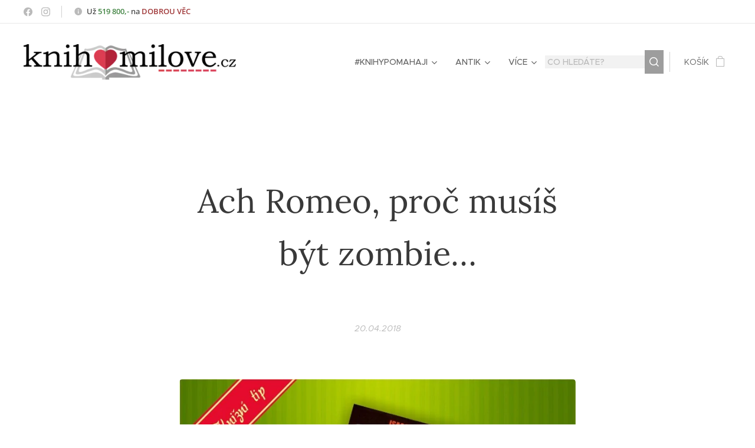

--- FILE ---
content_type: text/html; charset=UTF-8
request_url: https://www.knihomilove.cz/l/clanek-s-obrazky/
body_size: 22780
content:
<!DOCTYPE html>
<html class="no-js" prefix="og: https://ogp.me/ns#" lang="cs">
<head><link rel="preconnect" href="https://duyn491kcolsw.cloudfront.net" crossorigin><link rel="preconnect" href="https://fonts.gstatic.com" crossorigin><meta charset="utf-8"><link rel="shortcut icon" href="https://e90f8282ed.clvaw-cdnwnd.com/a9d044e38923424a9507f457329aad10/200000651-2796b2796d/KM%20favicon%203.png?ph=e90f8282ed"><link rel="apple-touch-icon" href="https://e90f8282ed.clvaw-cdnwnd.com/a9d044e38923424a9507f457329aad10/200000651-2796b2796d/KM%20favicon%203.png?ph=e90f8282ed"><link rel="icon" href="https://e90f8282ed.clvaw-cdnwnd.com/a9d044e38923424a9507f457329aad10/200000651-2796b2796d/KM%20favicon%203.png?ph=e90f8282ed">
    <meta http-equiv="X-UA-Compatible" content="IE=edge">
    <title>Ach Romeo, proč musíš být zombie… :: Knihomilové.cz</title>
    <meta name="viewport" content="width=device-width,initial-scale=1">
    <meta name="msapplication-tap-highlight" content="no">
    
    <link href="https://duyn491kcolsw.cloudfront.net/files/0r/0rk/0rklmm.css?ph=e90f8282ed" media="print" rel="stylesheet">
    <link href="https://duyn491kcolsw.cloudfront.net/files/2e/2e5/2e5qgh.css?ph=e90f8282ed" media="screen and (min-width:100000em)" rel="stylesheet" data-type="cq" disabled>
    <link rel="stylesheet" href="https://duyn491kcolsw.cloudfront.net/files/45/45b/45boco.css?ph=e90f8282ed"><link rel="stylesheet" href="https://duyn491kcolsw.cloudfront.net/files/4e/4er/4ersdq.css?ph=e90f8282ed" media="screen and (min-width:37.5em)"><link rel="stylesheet" href="https://duyn491kcolsw.cloudfront.net/files/2v/2vp/2vpyx8.css?ph=e90f8282ed" data-wnd_color_scheme_file=""><link rel="stylesheet" href="https://duyn491kcolsw.cloudfront.net/files/34/34q/34qmjb.css?ph=e90f8282ed" data-wnd_color_scheme_desktop_file="" media="screen and (min-width:37.5em)" disabled=""><link rel="stylesheet" href="https://duyn491kcolsw.cloudfront.net/files/0b/0b9/0b9nba.css?ph=e90f8282ed" data-wnd_additive_color_file=""><link rel="stylesheet" href="https://duyn491kcolsw.cloudfront.net/files/3q/3qe/3qel8a.css?ph=e90f8282ed" data-wnd_typography_file=""><link rel="stylesheet" href="https://duyn491kcolsw.cloudfront.net/files/1m/1m9/1m96rh.css?ph=e90f8282ed" data-wnd_typography_desktop_file="" media="screen and (min-width:37.5em)" disabled=""><script>(()=>{let e=!1;const t=()=>{if(!e&&window.innerWidth>=600){for(let e=0,t=document.querySelectorAll('head > link[href*="css"][media="screen and (min-width:37.5em)"]');e<t.length;e++)t[e].removeAttribute("disabled");e=!0}};t(),window.addEventListener("resize",t),"container"in document.documentElement.style||fetch(document.querySelector('head > link[data-type="cq"]').getAttribute("href")).then((e=>{e.text().then((e=>{const t=document.createElement("style");document.head.appendChild(t),t.appendChild(document.createTextNode(e)),import("https://duyn491kcolsw.cloudfront.net/client/js.polyfill/container-query-polyfill.modern.js").then((()=>{let e=setInterval((function(){document.body&&(document.body.classList.add("cq-polyfill-loaded"),clearInterval(e))}),100)}))}))}))})()</script>
<link rel="preload stylesheet" href="https://duyn491kcolsw.cloudfront.net/files/2m/2m8/2m8msc.css?ph=e90f8282ed" as="style"><meta name="description" content="Mezi všemi upírskovlkodlačími ságami a young adult romancemi s metrosexuálními upíry či jinými &quot;justinobieberovskými&quot; pseudohrdiny, kterých je v současné době na pultech knihkupectví nepřeberné množství, se skví variace na Shakespearovu milostnou tragédii v podání Roma a Julie."><meta name="keywords" content=""><meta name="generator" content="Webnode 2"><meta name="apple-mobile-web-app-capable" content="no"><meta name="apple-mobile-web-app-status-bar-style" content="black"><meta name="format-detection" content="telephone=no">



<meta property="og:url" content="https://knihomilove.cz/l/clanek-s-obrazky/"><meta property="og:title" content="Ach Romeo, proč musíš být zombie… :: Knihomilové.cz"><meta property="og:type" content="article"><meta property="og:description" content="Mezi všemi upírskovlkodlačími ságami a young adult romancemi s metrosexuálními upíry či jinými &quot;justinobieberovskými&quot; pseudohrdiny, kterých je v současné době na pultech knihkupectví nepřeberné množství, se skví variace na Shakespearovu milostnou tragédii v podání Roma a Julie."><meta property="og:site_name" content="Knihomilové.cz"><meta property="og:image" content="https://e90f8282ed.clvaw-cdnwnd.com/a9d044e38923424a9507f457329aad10/200000043-3650237473/700/kt-12-chutn%C3%A1-t%C4%9Bla-745x483.jpg?ph=e90f8282ed"><meta property="og:article:published_time" content="2018-04-20T00:00:00+0200"><meta property="fb:app_id" content="225951590755638"><meta name="robots" content="index,follow"><link rel="canonical" href="https://www.knihomilove.cz/l/clanek-s-obrazky/"><script>window.checkAndChangeSvgColor=function(c){try{var a=document.getElementById(c);if(a){c=[["border","borderColor"],["outline","outlineColor"],["color","color"]];for(var h,b,d,f=[],e=0,m=c.length;e<m;e++)if(h=window.getComputedStyle(a)[c[e][1]].replace(/\s/g,"").match(/^rgb[a]?\(([0-9]{1,3}),([0-9]{1,3}),([0-9]{1,3})/i)){b="";for(var g=1;3>=g;g++)b+=("0"+parseInt(h[g],10).toString(16)).slice(-2);"0"===b.charAt(0)&&(d=parseInt(b.substr(0,2),16),d=Math.max(16,d),b=d.toString(16)+b.slice(-4));f.push(c[e][0]+"="+b)}if(f.length){var k=a.getAttribute("data-src"),l=k+(0>k.indexOf("?")?"?":"&")+f.join("&");a.src!=l&&(a.src=l,a.outerHTML=a.outerHTML)}}}catch(n){}};</script><script>
		window._gtmDataLayer = window._gtmDataLayer || [];
		(function(w,d,s,l,i){w[l]=w[l]||[];w[l].push({'gtm.start':new Date().getTime(),event:'gtm.js'});
		var f=d.getElementsByTagName(s)[0],j=d.createElement(s),dl=l!='dataLayer'?'&l='+l:'';
		j.async=true;j.src='https://www.googletagmanager.com/gtm.js?id='+i+dl;f.parentNode.insertBefore(j,f);})
		(window,document,'script','_gtmDataLayer','GTM-542MMSL');</script><script src="https://www.googletagmanager.com/gtag/js?id=G-WRKS33PDMW" async></script><script>
						window.dataLayer = window.dataLayer || [];
						function gtag(){
						
						dataLayer.push(arguments);}
						gtag('js', new Date());
						</script><script>gtag('config', 'G-WRKS33PDMW');</script></head>
<body class="l wt-blogpost ac-i ac-n l-default l-d-none b-btn-sq b-btn-s-l b-btn-dn b-btn-bw-1 img-d-r img-t-o img-h-z line-solid b-e-bs lbox-d c-s-n hn-tbg wnd-s-b hb-on  wnd-fe   wnd-eshop"><noscript>
				<iframe
				 src="https://www.googletagmanager.com/ns.html?id=GTM-542MMSL"
				 height="0"
				 width="0"
				 style="display:none;visibility:hidden"
				 >
				 </iframe>
			</noscript>

<div class="wnd-page l-page cs-gray ac-chestnut t-t-fs-l t-t-fw-m t-t-sp-n t-t-d-n t-s-fs-s t-s-fw-m t-s-sp-n t-s-d-n t-p-fs-s t-p-fw-l t-p-sp-n t-h-fs-s t-h-fw-s t-h-sp-n t-bq-fs-m t-bq-fw-m t-bq-sp-n t-bq-d-l t-btn-fw-l t-nav-fw-l t-pd-fw-s t-nav-tt-u">
    <div class="l-w t cf t-02">
        <div class="l-bg cf">
            <div class="s-bg-l">
                
                
            </div>
        </div>
        <header class="l-h cf">
            <div class="sw cf">
	<div class="sw-c cf"><section class="s s-hb cf sc-w   wnd-w-max wnd-hbs-on wnd-hbi-on wnd-hbi-news-on">
	<div class="s-w cf">
		<div class="s-o cf">
			<div class="s-bg cf">
                <div class="s-bg-l">
                    
                    
                </div>
			</div>
			<div class="s-c">
                <div class="s-hb-c cf">
                    <div class="hb-si">
                        <div class="si">
    <div class="si-c"><a href="https://www.facebook.com/knihomilove" target="_blank" rel="noreferrer" title="Facebook"><svg xmlns="https://www.w3.org/2000/svg" viewBox="0 0 24 24" height="18px" width="18px"><path d="M24 12.073c0-6.627-5.373-12-12-12s-12 5.373-12 12c0 5.99 4.388 10.954 10.125 11.854v-8.385H7.078v-3.47h3.047V9.43c0-3.007 1.792-4.669 4.533-4.669 1.312 0 2.686.235 2.686.235v2.953H15.83c-1.491 0-1.956.925-1.956 1.874v2.25h3.328l-.532 3.47h-2.796v8.385C19.612 23.027 24 18.062 24 12.073z" fill="#bebebe"></path></svg></a><a href="https://www.instagram.com/knihomilove.cz" target="_blank" rel="noreferrer" title="Instagram"><svg viewBox="0 0 24 24" xmlns="https://www.w3.org/2000/svg" height="18px" width="18px"><path d="M12 0C8.74 0 8.333.015 7.053.072 5.775.132 4.905.333 4.14.63c-.789.306-1.459.717-2.126 1.384S.935 3.35.63 4.14C.333 4.905.131 5.775.072 7.053.012 8.333 0 8.74 0 12s.015 3.667.072 4.947c.06 1.277.261 2.148.558 2.913a5.885 5.885 0 001.384 2.126A5.868 5.868 0 004.14 23.37c.766.296 1.636.499 2.913.558C8.333 23.988 8.74 24 12 24s3.667-.015 4.947-.072c1.277-.06 2.148-.262 2.913-.558a5.898 5.898 0 002.126-1.384 5.86 5.86 0 001.384-2.126c.296-.765.499-1.636.558-2.913.06-1.28.072-1.687.072-4.947s-.015-3.667-.072-4.947c-.06-1.277-.262-2.149-.558-2.913a5.89 5.89 0 00-1.384-2.126A5.847 5.847 0 0019.86.63c-.765-.297-1.636-.499-2.913-.558C15.667.012 15.26 0 12 0zm0 2.16c3.203 0 3.585.016 4.85.071 1.17.055 1.805.249 2.227.415.562.217.96.477 1.382.896.419.42.679.819.896 1.381.164.422.36 1.057.413 2.227.057 1.266.07 1.646.07 4.85s-.015 3.585-.074 4.85c-.061 1.17-.256 1.805-.421 2.227a3.81 3.81 0 01-.899 1.382 3.744 3.744 0 01-1.38.896c-.42.164-1.065.36-2.235.413-1.274.057-1.649.07-4.859.07-3.211 0-3.586-.015-4.859-.074-1.171-.061-1.816-.256-2.236-.421a3.716 3.716 0 01-1.379-.899 3.644 3.644 0 01-.9-1.38c-.165-.42-.359-1.065-.42-2.235-.045-1.26-.061-1.649-.061-4.844 0-3.196.016-3.586.061-4.861.061-1.17.255-1.814.42-2.234.21-.57.479-.96.9-1.381.419-.419.81-.689 1.379-.898.42-.166 1.051-.361 2.221-.421 1.275-.045 1.65-.06 4.859-.06l.045.03zm0 3.678a6.162 6.162 0 100 12.324 6.162 6.162 0 100-12.324zM12 16c-2.21 0-4-1.79-4-4s1.79-4 4-4 4 1.79 4 4-1.79 4-4 4zm7.846-10.405a1.441 1.441 0 01-2.88 0 1.44 1.44 0 012.88 0z" fill="#bebebe"></path></svg></a></div>
</div>
                    </div>
                    <div class="hb-ci">
                        <div class="ci">
    <div class="ci-c" data-placeholder="Kontaktní informace"><div class="ci-news"><span>Už <strong><font class="wsw-34">519 800,-</font></strong> na <font class="wsw-31"><strong>DOBROU VĚC</strong></font> ❤️</span></div></div>
</div>
                    </div>
                    <div class="hb-ccy">
                        
                    </div>
                    <div class="hb-lang">
                        
                    </div>
                </div>
			</div>
		</div>
	</div>
</section><section data-space="true" class="s s-hn s-hn-default wnd-mt-classic wnd-na-c logo-classic sc-none   wnd-w-max wnd-nh-l hn-no-bg sc-w menu-delimiters-doublepipe">
	<div class="s-w">
		<div class="s-o">

			<div class="s-bg">
                <div class="s-bg-l">
                    
                    
                </div>
			</div>

			<div class="h-w h-f wnd-fixed">

				<div class="n-l">
					<div class="s-c menu-nav">
						<div class="logo-block">
							<div class="b b-l logo logo-default logo-nb brandon-grotesque wnd-iar-max logo-32 b-ls-l" id="wnd_LogoBlock_481671" data-wnd_mvc_type="wnd.fe.LogoBlock">
	<div class="b-l-c logo-content">
		<a class="b-l-link logo-link" href="/home/">

			<div class="b-l-image logo-image">
				<div class="b-l-image-w logo-image-cell">
                    <picture><source type="image/webp" srcset="https://e90f8282ed.clvaw-cdnwnd.com/a9d044e38923424a9507f457329aad10/200002823-181bd181c0/450/knihomilove%20logo.webp?ph=e90f8282ed 450w, https://e90f8282ed.clvaw-cdnwnd.com/a9d044e38923424a9507f457329aad10/200002823-181bd181c0/700/knihomilove%20logo.webp?ph=e90f8282ed 700w, https://e90f8282ed.clvaw-cdnwnd.com/a9d044e38923424a9507f457329aad10/200002823-181bd181c0/knihomilove%20logo.webp?ph=e90f8282ed 1518w" sizes="(min-width: 600px) 450px, (min-width: 360px) calc(100vw * 0.8), 100vw" ><img src="https://e90f8282ed.clvaw-cdnwnd.com/a9d044e38923424a9507f457329aad10/200000014-7f4768040c/knihomilove%20logo.png?ph=e90f8282ed" alt="" width="1518" height="254" class="wnd-logo-img" ></picture>
				</div>
			</div>

			

			<div class="b-l-br logo-br"></div>

			<div class="b-l-text logo-text-wrapper">
				<div class="b-l-text-w logo-text">
					<span class="b-l-text-c logo-text-cell"></span>
				</div>
			</div>

		</a>
	</div>
</div>
						</div>

						<div id="menu-slider">
							<div id="menu-block">
								<nav id="menu"><div class="menu-font menu-wrapper">
	<a href="#" class="menu-close" rel="nofollow" title="Close Menu"></a>
	<ul role="menubar" aria-label="Menu" class="level-1">
		<li role="none" class="wnd-with-submenu">
			<a class="menu-item" role="menuitem" href="/knihypomahaji/"><span class="menu-item-text">#knihypomahaji</span></a>
			<ul role="menubar" aria-label="Menu" class="level-2">
		<li role="none">
			<a class="menu-item" role="menuitem" href="/book2go/"><span class="menu-item-text">Book2Go</span></a>
			
		</li><li role="none">
			<a class="menu-item" role="menuitem" href="/kniha-na-tripu/"><span class="menu-item-text">Kniha na tripu</span></a>
			
		</li>
	</ul>
		</li><li role="none" class="wnd-with-submenu">
			<a class="menu-item" role="menuitem" href="/antik/"><span class="menu-item-text">Antik</span></a>
			<ul role="menubar" aria-label="Menu" class="level-2">
		<li role="none">
			<a class="menu-item" role="menuitem" href="/mystery-boox/"><span class="menu-item-text">Mystery Boox</span></a>
			
		</li><li role="none">
			<a class="menu-item" role="menuitem" href="/antik-pro-muzikanty/"><span class="menu-item-text">Knihy pro muzikanty</span></a>
			
		</li><li role="none">
			<a class="menu-item" role="menuitem" href="/knihy-pro-vytvarniky/"><span class="menu-item-text">Knihy pro výtvarníky</span></a>
			
		</li><li role="none">
			<a class="menu-item" role="menuitem" href="/jidlo-a-vareni/"><span class="menu-item-text">Jídlo a vaření</span></a>
			
		</li><li role="none">
			<a class="menu-item" role="menuitem" href="/knihy-o-prirode/"><span class="menu-item-text">Knihy o přírodě</span></a>
			
		</li><li role="none">
			<a class="menu-item" role="menuitem" href="/cizojazycne/"><span class="menu-item-text">Cizojazyčné</span></a>
			
		</li><li role="none">
			<a class="menu-item" role="menuitem" href="/zahady/"><span class="menu-item-text">Záhady</span></a>
			
		</li><li role="none">
			<a class="menu-item" role="menuitem" href="/technika/"><span class="menu-item-text">Technika</span></a>
			
		</li><li role="none">
			<a class="menu-item" role="menuitem" href="/miniknihy/"><span class="menu-item-text">Miniknihy</span></a>
			
		</li>
	</ul>
		</li><li role="none">
			<a class="menu-item" role="menuitem" href="/knihotrhy/"><span class="menu-item-text">KnihoTrhy</span></a>
			
		</li><li role="none">
			<a class="menu-item" role="menuitem" href="/knizni-zachranka/"><span class="menu-item-text">Knižní záchranka</span></a>
			
		</li><li role="none" class="wnd-with-submenu">
			<a class="menu-item" role="menuitem" href="/knihobchod/"><span class="menu-item-text">KnihObchod</span></a>
			<ul role="menubar" aria-label="Menu" class="level-2">
		<li role="none">
			<a class="menu-item" role="menuitem" href="/knihotrika/"><span class="menu-item-text">KnihoTrika</span></a>
			
		</li><li role="none">
			<a class="menu-item" role="menuitem" href="/otvirak-na-ctivo/"><span class="menu-item-text">Otvírák na čtivo</span></a>
			
		</li><li role="none">
			<a class="menu-item" role="menuitem" href="/doplnky/"><span class="menu-item-text">Doplňky</span></a>
			
		</li>
	</ul>
		</li><li role="none">
			<a class="menu-item" role="menuitem" href="/bront/"><span class="menu-item-text">BRONT</span></a>
			
		</li><li role="none">
			<a class="menu-item" role="menuitem" href="/deteknih/"><span class="menu-item-text">Deteknih</span></a>
			
		</li><li role="none" class="wnd-with-submenu">
			<a class="menu-item" role="menuitem" href="/kontakt/"><span class="menu-item-text">Kontakt</span></a>
			<ul role="menubar" aria-label="Menu" class="level-2">
		<li role="none">
			<a class="menu-item" role="menuitem" href="/pravidla-ochrany-soukromi/"><span class="menu-item-text">Pravidla ochrany soukromí</span></a>
			
		</li><li role="none">
			<a class="menu-item" role="menuitem" href="/obchodni-podminky/"><span class="menu-item-text">Obchodní podmínky</span></a>
			
		</li>
	</ul>
		</li><li role="none" class="wnd-active-path">
			<a class="menu-item" role="menuitem" href="/cteni-o-cteni/"><span class="menu-item-text">Knihomilské novinky</span></a>
			
		</li><li role="none">
			<a class="menu-item" role="menuitem" href="/pro-knihovny/"><span class="menu-item-text">Pro knihovny</span></a>
			
		</li><li role="none">
			<a class="menu-item" role="menuitem" href="/mystery-boox-klasika/"><span class="menu-item-text">Mystery Boox Klasika </span></a>
			
		</li><li role="none">
			<a class="menu-item" role="menuitem" href="/specialni-nabidka/"><span class="menu-item-text">Speciální nabídka</span></a>
			
		</li><li role="none">
			<a class="menu-item" role="menuitem" href="/mystery-boox-deluxe/"><span class="menu-item-text">Mystery Boox - DeLuxe </span></a>
			
		</li><li role="none">
			<a class="menu-item" role="menuitem" href="/letni-mystery-boox/"><span class="menu-item-text">Letní Mystery Boox</span></a>
			
		</li><li role="none">
			<a class="menu-item" role="menuitem" href="/letni-knizne/"><span class="menu-item-text">Letní KniŽNĚ</span></a>
			
		</li>
	</ul>
	<span class="more-text">Více</span>
</div></nav>
							</div>
						</div>

						<div class="cart-and-mobile">
							<div class="search">
    <div class="search-app"></div>
</div>
							<div class="cart cf">
	<div class="cart-content">
		<a href="/cart/">
			<div class="cart-content-link">
				<div class="cart-text"><span>Košík</span></div>
				<div class="cart-piece-count" data-count="0" data-wnd_cart_part="count">0</div>
				<div class="cart-piece-text" data-wnd_cart_part="text"></div>
				<div class="cart-price" data-wnd_cart_part="price">0,00 Kč</div>
			</div>
		</a>
	</div>
</div>

							<div id="menu-mobile">
								<a href="#" id="menu-submit"><span></span>Menu</a>
							</div>
						</div>

					</div>
				</div>

			</div>

		</div>
	</div>
</section></div>
</div>
        </header>
        <main class="l-m cf">
            <div class="sw cf">
	<div class="sw-c cf"><section data-space="true" class="s s-hm s-hm-bdh s-bdh cf sc-w   wnd-w-narrow wnd-s-normal wnd-h-auto wnd-nh-l wnd-p-cc hn-no-bg hn-default">
    <div class="s-w cf">
	    <div class="s-o cf">
	        <div class="s-bg cf">
                <div class="s-bg-l">
                    
                    
                </div>
	        </div>
	        <div class="h-c s-c cf">
		        <div class="s-bdh-c b b-s-l b-s-r b-cs cf">
			        <div class="s-bdh-w">
			            <h1 class="s-bdh-t"><div class="ld">
	<span class="ld-c"><p>Ach Romeo, proč musíš být zombie…</p>
</span>
</div></h1>
			            <span class="s-bdh-d"><div class="ld">
	<span class="ld-c">20.04.2018</span>
</div></span>
			        </div>
		        </div>
	        </div>
	    </div>
    </div>
</section><section class="s s-basic cf sc-w   wnd-w-narrow wnd-s-normal wnd-h-auto" data-wnd_brightness="0" data-wnd_last_section>
	<div class="s-w cf">
		<div class="s-o s-fs cf">
			<div class="s-bg cf">
				<div class="s-bg-l">
                    
					
				</div>
			</div>
			<div class="s-c s-fs cf">
				<div class="ez cf wnd-no-cols">
	<div class="ez-c"><div class="b-img b-img-default b b-s cf wnd-orientation-landscape wnd-type-image img-s-n" style="margin-left:12.92%;margin-right:12.92%;" id="wnd_ImageBlock_129057">
	<div class="b-img-w">
		<div class="b-img-c" style="padding-bottom:64.83%;text-align:center;">
            <picture><source type="image/webp" srcset="https://e90f8282ed.clvaw-cdnwnd.com/a9d044e38923424a9507f457329aad10/200002134-0347203474/450/kt-12-chutn%C3%A1-t%C4%9Bla-745x483.webp?ph=e90f8282ed 450w, https://e90f8282ed.clvaw-cdnwnd.com/a9d044e38923424a9507f457329aad10/200002134-0347203474/700/kt-12-chutn%C3%A1-t%C4%9Bla-745x483.webp?ph=e90f8282ed 700w, https://e90f8282ed.clvaw-cdnwnd.com/a9d044e38923424a9507f457329aad10/200002134-0347203474/kt-12-chutn%C3%A1-t%C4%9Bla-745x483.webp?ph=e90f8282ed 745w" sizes="100vw" ><img id="wnd_ImageBlock_129057_img" src="https://e90f8282ed.clvaw-cdnwnd.com/a9d044e38923424a9507f457329aad10/200000043-3650237473/kt-12-chutn%C3%A1-t%C4%9Bla-745x483.jpg?ph=e90f8282ed" alt="" width="745" height="483" loading="lazy" style="top:0%;left:0%;width:100%;height:100%;position:absolute;" ></picture>
			</div>
		
	</div>
</div><div class="b b-text cf">
	<div class="b-c b-text-c b-s b-s-t60 b-s-b60 b-cs cf"><p class="wnd-align-justify"><b>Mezi všemi upírskovlkodlačími ságami a young adult romancemi s metrosexuálními upíry či jinými "justinobieberovskými" pseudohrdiny, kterých je v současné době na pultech knihkupectví nepřeberné množství, se skví variace na Shakespearovu milostnou tragédii v podání Roma a Julie.</b></p><p class="wnd-align-justify">Postavami Marionova románu jsou mladičká dívka Julie a "R". Ovšem o viktoriánsky rozháraném mladíkovi a naivní nedospělé šlechtičně tu nemůže být řeč, jelikož náš příběh se neodehrává ani ve Veroně a už vůbec ne v 16. století, nýbrž v postapokalyptické Americe. Julie je dcerou jednoho z přeživších vůdců a "R" je zombie, který zabije Juliina přítele, sní jeho mozek a díky jeho vzpomínkám se zamiluje do Julie. Čímž spustí cosi jako regeneraci mrtvých, znovu se učí mluvit a zachrání Julii.</p><p class="wnd-align-justify">Díky této netradiční dvojici začíná docházet ke změnám, přesto hrozí závěrečná bitva, kterou je třeba vybojovat a zachránit, co zbylo ze světa, jak ho známe. Zajímá vás, co ohrožuje regenerující zombíky i přeživší lidi? Pak neváhejte a začtěte se do vtipně podané romance s řadou zajímavých ilustrací a vtipných momentů. Avšak ti citlivější z vás by si měli při čtení odpustit něco na zub, zejména při scénách popisujících konzumaci největší zombie mňamky - mozku. Nicméně si dovoluji tvrdit, že i přes tento detail bude "R" jediným napůl uhnilým hrdinou, kterého si zamilujete.</p><p class="wnd-align-justify">Kniha byla dokonce zfilmována pod názvem "Mrtví a neklidní", ovšem - jak už tomu tak bývá - literární předlohu film ani zdaleka nepřekonal.</p>
</div>
</div><div class="b b-text cf">
	<div class="b-c b-text-c b-s b-s-t60 b-s-b60 b-cs cf"><p class="wnd-align-right"><br></p><p class="wnd-align-right"><i>Autor: Helena Frydrychová</i></p></div>
</div><div class="blog blog-tiles-large grid b grid-3">
	<div class="blog-wrapper">
		<div class="blog-container">
			<article class="item">
				<a href="/l/diky-vam-uz-knihomilove-poslal-na-dobrou-vec-pres-150-000/">
					<div class="item-wrapper">
						<div class="item-media"><div class="b-tb wnd-orientation-landscape" id="wnd_ThumbnailBlock_7stl5s5uldj000000000000000">
    <picture><source type="image/webp" srcset="https://e90f8282ed.clvaw-cdnwnd.com/a9d044e38923424a9507f457329aad10/200001958-d199fd19a1/450/21765830_1862445817381604_7787225216572427833_o.webp?ph=e90f8282ed 450w, https://e90f8282ed.clvaw-cdnwnd.com/a9d044e38923424a9507f457329aad10/200001958-d199fd19a1/700/21765830_1862445817381604_7787225216572427833_o.webp?ph=e90f8282ed 700w, https://e90f8282ed.clvaw-cdnwnd.com/a9d044e38923424a9507f457329aad10/200001958-d199fd19a1/21765830_1862445817381604_7787225216572427833_o.webp?ph=e90f8282ed 1794w" sizes="(min-width: 768px) calc(100vw * 0.4), (min-width: 320px) calc(100vw * 0.5), 100vw" ><img src="https://e90f8282ed.clvaw-cdnwnd.com/a9d044e38923424a9507f457329aad10/200000284-29cd829cda/21765830_1862445817381604_7787225216572427833_o.jpg?ph=e90f8282ed" alt="" width="1794" height="1346" loading="lazy" ></picture>
</div></div>
						<div class="item-content">
							<div class="item-head">
								<div class="item-date"><div class="ld">
	<span class="ld-c">27.10.2019</span>
</div></div>
								<h2><div class="ld">
	<span class="ld-c">Díky vám Knihomilové dali na dobrou věc už přes 140 tisíc</span>
</div></h2>
							</div>
						</div>
					</div>
				</a>
			</article><article class="item">
				<a href="/l/tereza-barvikova-na-instagram-jsem-si-spisovatelka-napsala-az-ted/">
					<div class="item-wrapper">
						<div class="item-media"><div class="b-tb wnd-orientation-landscape" id="wnd_ThumbnailBlock_5h07v6tl8dv000000000000000">
    <picture><source type="image/webp" srcset="https://e90f8282ed.clvaw-cdnwnd.com/a9d044e38923424a9507f457329aad10/200001966-2267222673/450/tereza%20barv%202.webp?ph=e90f8282ed 450w, https://e90f8282ed.clvaw-cdnwnd.com/a9d044e38923424a9507f457329aad10/200001966-2267222673/700/tereza%20barv%202.webp?ph=e90f8282ed 700w, https://e90f8282ed.clvaw-cdnwnd.com/a9d044e38923424a9507f457329aad10/200001966-2267222673/tereza%20barv%202.webp?ph=e90f8282ed 745w" sizes="(min-width: 768px) calc(100vw * 0.4), (min-width: 320px) calc(100vw * 0.5), 100vw" ><img src="https://e90f8282ed.clvaw-cdnwnd.com/a9d044e38923424a9507f457329aad10/200000273-2327f23281/tereza%20barv%202.jpg?ph=e90f8282ed" alt="" width="745" height="483" loading="lazy" ></picture>
</div></div>
						<div class="item-content">
							<div class="item-head">
								<div class="item-date"><div class="ld">
	<span class="ld-c">15.10.2019</span>
</div></div>
								<h2><div class="ld">
	<span class="ld-c">TEREZA BARVÍKOVÁ: Na Instagram jsem si „spisovatelka“ napsala až teď</span>
</div></h2>
							</div>
						</div>
					</div>
				</a>
			</article><article class="item">
				<a href="/l/velky-vyprodej-knih-ve-zline-poznamenalo-pocasi-ale-presto-pomohl/">
					<div class="item-wrapper">
						<div class="item-media"><div class="b-tb wnd-orientation-square" id="wnd_ThumbnailBlock_4v494g292qo000000000000000">
    <picture><source type="image/webp" srcset="https://e90f8282ed.clvaw-cdnwnd.com/a9d044e38923424a9507f457329aad10/200001970-c37e5c37e6/450/73524489_467877340595712_5073147097235062784_n.webp?ph=e90f8282ed 450w, https://e90f8282ed.clvaw-cdnwnd.com/a9d044e38923424a9507f457329aad10/200001970-c37e5c37e6/700/73524489_467877340595712_5073147097235062784_n.webp?ph=e90f8282ed 700w, https://e90f8282ed.clvaw-cdnwnd.com/a9d044e38923424a9507f457329aad10/200001970-c37e5c37e6/73524489_467877340595712_5073147097235062784_n.webp?ph=e90f8282ed 1170w" sizes="(min-width: 768px) calc(100vw * 0.4), (min-width: 320px) calc(100vw * 0.5), 100vw" ><img src="https://e90f8282ed.clvaw-cdnwnd.com/a9d044e38923424a9507f457329aad10/200000281-906ef906f0/73524489_467877340595712_5073147097235062784_n.jpg?ph=e90f8282ed" alt="" width="1170" height="1170" loading="lazy" ></picture>
</div></div>
						<div class="item-content">
							<div class="item-head">
								<div class="item-date"><div class="ld">
	<span class="ld-c">08.10.2019</span>
</div></div>
								<h2><div class="ld">
	<span class="ld-c">Velký výprodej knih ve Zlíně poznamenalo počasí, ale přesto pomohl</span>
</div></h2>
							</div>
						</div>
					</div>
				</a>
			</article>
		</div>
		
	</div>
	<div class="blog-empty-listing"></div>
</div></div>
</div>
			</div>
		</div>
	</div>
</section></div>
</div>
<div class="s-bdf b-s b-s-t200 b-cs " data-wnd_social_buttons="true">
	<div class="s-bdf-share b-s-b200"><div id="fb-root"></div><script src="https://connect.facebook.net/cs_CZ/sdk.js#xfbml=1&amp;version=v5.0&amp;appId=225951590755638&amp;autoLogAppEvents=1" async defer crossorigin="anonymous"></script><div style="margin-right: 20px" class="fb-share-button" data-href="https://www.knihomilove.cz/l/clanek-s-obrazky/" data-layout="button" data-size="large"><a class="fb-xfbml-parse-ignore" target="_blank" href="https://www.facebook.com/sharer/sharer.php?u=https%3A%2F%2Fwww.knihomilove.cz%2Fl%2Fclanek-s-obrazky%2F&amp;src=sdkpreparse">Share</a></div><a href="https://twitter.com/share" class="twitter-share-button" data-size="large">Tweet</a><script>window.twttr=function(t,e,r){var n,i=t.getElementsByTagName(e)[0],w=window.twttr||{};return t.getElementById(r)?w:((n=t.createElement(e)).id=r,n.src="https://platform.twitter.com/widgets.js",i.parentNode.insertBefore(n,i),w._e=[],w.ready=function(t){w._e.push(t)},w)}(document,"script","twitter-wjs");</script></div>
	<div class="s-bdf-comments"><div id="wnd-fb-comments" class="fb-comments" data-href="https://www.knihomilove.cz/l/clanek-s-obrazky/" data-numposts="5" data-colorscheme="light"></div></div>
	<div class="s-bdf-html"></div>
</div>

        </main>
        <footer class="l-f cf">
            <div class="sw cf">
	<div class="sw-c cf"><section data-wn-border-element="s-f-border" class="s s-f s-f-basic s-f-simple sc-m wnd-background-image  wnd-w-narrow wnd-s-higher">
	<div class="s-w">
		<div class="s-o">
			<div class="s-bg">
                <div class="s-bg-l wnd-background-image fx-none bgpos-center-center bgatt-scroll overlay-black-light">
                    <picture><source type="image/webp" srcset="https://e90f8282ed.clvaw-cdnwnd.com/a9d044e38923424a9507f457329aad10/200002824-a671ba671d/700/KM%20WEB%20li%C5%A1ta.webp?ph=e90f8282ed 700w, https://e90f8282ed.clvaw-cdnwnd.com/a9d044e38923424a9507f457329aad10/200002824-a671ba671d/KM%20WEB%20li%C5%A1ta.webp?ph=e90f8282ed 1920w, https://e90f8282ed.clvaw-cdnwnd.com/a9d044e38923424a9507f457329aad10/200002824-a671ba671d/KM%20WEB%20li%C5%A1ta.webp?ph=e90f8282ed 2x" sizes="100vw" ><img src="https://e90f8282ed.clvaw-cdnwnd.com/a9d044e38923424a9507f457329aad10/200000691-df37adf37c/KM%20WEB%20li%C5%A1ta.jpg?ph=e90f8282ed" width="1920" height="221" alt="" loading="lazy" ></picture>
                    
                </div>
			</div>
			<div class="s-c s-f-l-w s-f-border">
				<div class="s-f-l b-s b-s-t0 b-s-b0">
					<div class="s-f-l-c s-f-l-c-first">
						<div class="s-f-cr"><span class="it b link">
	<span class="it-c"><i>"Knihy jsou pro lidi tím, čím jsou pro ptáky křídla." - John Ruski</i>n</span>
</span></div>
						<div class="s-f-sf">
                            <span class="sf b">
<span class="sf-content sf-c link"></span>
</span>
                            
                            
                            
                            
                        </div>
					</div>
					<div class="s-f-l-c s-f-l-c-last">
						<div class="s-f-lang lang-select cf">
	
</div>
					</div>
                    <div class="s-f-l-c s-f-l-c-currency">
                        <div class="s-f-ccy ccy-select cf">
	
</div>
                    </div>
				</div>
			</div>
		</div>
	</div>
</section></div>
</div>
        </footer>
    </div>
    
</div>


<script src="https://duyn491kcolsw.cloudfront.net/files/3n/3no/3nov38.js?ph=e90f8282ed" crossorigin="anonymous" type="module"></script><script>document.querySelector(".wnd-fe")&&[...document.querySelectorAll(".c")].forEach((e=>{const t=e.querySelector(".b-text:only-child");t&&""===t.querySelector(".b-text-c").innerText&&e.classList.add("column-empty")}))</script>


<script src="https://duyn491kcolsw.cloudfront.net/client.fe/js.compiled/lang.cz.2059.js?ph=e90f8282ed" crossorigin="anonymous"></script><script src="https://duyn491kcolsw.cloudfront.net/client.fe/js.compiled/compiled.multi.2-2171.js?ph=e90f8282ed" crossorigin="anonymous"></script><script>var wnd = wnd || {};wnd.$data = {"image_content_items":{"wnd_ThumbnailBlock_770578":{"id":"wnd_ThumbnailBlock_770578","type":"wnd.pc.ThumbnailBlock"},"wnd_Section_default_426936":{"id":"wnd_Section_default_426936","type":"wnd.pc.Section"},"wnd_ImageBlock_129057":{"id":"wnd_ImageBlock_129057","type":"wnd.pc.ImageBlock"},"wnd_ThumbnailBlock_7stl5s5uldj000000000000000":{"id":"wnd_ThumbnailBlock_7stl5s5uldj000000000000000","type":"wnd.pc.ThumbnailBlock"},"wnd_ThumbnailBlock_5h07v6tl8dv000000000000000":{"id":"wnd_ThumbnailBlock_5h07v6tl8dv000000000000000","type":"wnd.pc.ThumbnailBlock"},"wnd_ThumbnailBlock_4v494g292qo000000000000000":{"id":"wnd_ThumbnailBlock_4v494g292qo000000000000000","type":"wnd.pc.ThumbnailBlock"},"wnd_LogoBlock_481671":{"id":"wnd_LogoBlock_481671","type":"wnd.pc.LogoBlock"},"wnd_FooterSection_footer_396359":{"id":"wnd_FooterSection_footer_396359","type":"wnd.pc.FooterSection"}},"svg_content_items":{"wnd_ImageBlock_129057":{"id":"wnd_ImageBlock_129057","type":"wnd.pc.ImageBlock"},"wnd_LogoBlock_481671":{"id":"wnd_LogoBlock_481671","type":"wnd.pc.LogoBlock"}},"content_items":[],"eshopSettings":{"ESHOP_SETTINGS_DISPLAY_PRICE_WITHOUT_VAT":false,"ESHOP_SETTINGS_DISPLAY_ADDITIONAL_VAT":false,"ESHOP_SETTINGS_DISPLAY_SHIPPING_COST":false},"project_info":{"isMultilanguage":false,"isMulticurrency":false,"eshop_tax_enabled":"1","country_code":"cz","contact_state":null,"eshop_tax_type":"VAT","eshop_discounts":true,"graphQLURL":"https:\/\/knihomilove.cz\/servers\/graphql\/","iubendaSettings":{"cookieBarCode":"","cookiePolicyCode":"","privacyPolicyCode":"","termsAndConditionsCode":""}}};</script><script>wnd.$system = {"fileSystemType":"aws_s3","localFilesPath":"https:\/\/www.knihomilove.cz\/_files\/","awsS3FilesPath":"https:\/\/e90f8282ed.clvaw-cdnwnd.com\/a9d044e38923424a9507f457329aad10\/","staticFiles":"https:\/\/duyn491kcolsw.cloudfront.net\/files","isCms":false,"staticCDNServers":["https:\/\/duyn491kcolsw.cloudfront.net\/"],"fileUploadAllowExtension":["jpg","jpeg","jfif","png","gif","bmp","ico","svg","webp","tiff","pdf","doc","docx","ppt","pptx","pps","ppsx","odt","xls","xlsx","txt","rtf","mp3","wma","wav","ogg","amr","flac","m4a","3gp","avi","wmv","mov","mpg","mkv","mp4","mpeg","m4v","swf","gpx","stl","csv","xml","txt","dxf","dwg","iges","igs","step","stp"],"maxUserFormFileLimit":4194304,"frontendLanguage":"cz","backendLanguage":"cz","frontendLanguageId":"1","page":{"id":50000001,"identifier":"l","template":{"id":200000700,"styles":{"background":{"default":null},"additiveColor":"ac-chestnut","scheme":"cs-gray","acOthers":false,"acIcons":true,"lineStyle":"line-solid","imageTitle":"img-t-o","imageHover":"img-h-z","imageStyle":"img-d-r","buttonDecoration":"b-btn-dn","buttonStyle":"b-btn-sq","buttonSize":"b-btn-s-l","buttonBorders":"b-btn-bw-1","lightboxStyle":"lbox-d","eshopGridItemStyle":"b-e-bs","eshopGridItemAlign":"b-e-c","columnSpaces":"c-s-n","layoutType":"l-default","layoutDecoration":"l-d-none","formStyle":"rounded","menuType":"","menuStyle":"menu-delimiters-doublepipe","sectionWidth":"wnd-w-narrow","sectionSpace":"wnd-s-normal","typography":"t-02_new","acHeadings":false,"acSubheadings":false,"acMenu":true,"buttonWeight":"t-btn-fw-l","productWeight":"t-pd-fw-s","menuWeight":"t-nav-fw-l","headerBarStyle":"hb-on","headerType":"default","searchStyle":"wnd-s-b","typoTitleSizes":"t-t-fs-l","typoTitleWeights":"t-t-fw-m","typoTitleSpacings":"t-t-sp-n","typoTitleDecorations":"t-t-d-n","typoHeadingSizes":"t-h-fs-s","typoHeadingWeights":"t-h-fw-s","typoHeadingSpacings":"t-h-sp-n","typoSubtitleSizes":"t-s-fs-s","typoSubtitleWeights":"t-s-fw-m","typoSubtitleSpacings":"t-s-sp-n","typoSubtitleDecorations":"t-s-d-n","typoParagraphSizes":"t-p-fs-s","typoParagraphWeights":"t-p-fw-l","typoParagraphSpacings":"t-p-sp-n","typoBlockquoteSizes":"t-bq-fs-m","typoBlockquoteWeights":"t-bq-fw-m","typoBlockquoteSpacings":"t-bq-sp-n","typoBlockquoteDecorations":"t-bq-d-l","menuTextTransform":"t-nav-tt-u"}},"layout":"blog_detail","name":"\u003Cp\u003EAch Romeo, pro\u010d mus\u00ed\u0161 b\u00fdt zombie\u2026\u003C\/p\u003E\n","html_title":null,"language":"cz","langId":1,"isHomepage":false,"meta_description":null,"meta_keywords":null,"header_code":null,"footer_code":null,"styles":null,"countFormsEntries":[]},"listingsPrefix":"\/l\/","productPrefix":"\/p\/","cartPrefix":"\/cart\/","checkoutPrefix":"\/checkout\/","searchPrefix":"\/search\/","isCheckout":false,"isEshop":true,"hasBlog":true,"isProductDetail":false,"isListingDetail":true,"listing_page":{"id":200000154,"template_id":50000000,"link":"\/cteni-o-cteni\/","identifier":"clanek-s-obrazky"},"hasEshopAnalytics":true,"gTagId":"G-WRKS33PDMW","gAdsId":null,"format":{"be":{"DATE_TIME":{"mask":"%d.%m.%Y %H:%M","regexp":"^(((0?[1-9]|[1,2][0-9]|3[0,1])\\.(0?[1-9]|1[0-2])\\.[0-9]{1,4})(( [0-1][0-9]| 2[0-3]):[0-5][0-9])?|(([0-9]{4}(0[1-9]|1[0-2])(0[1-9]|[1,2][0-9]|3[0,1])(0[0-9]|1[0-9]|2[0-3])[0-5][0-9][0-5][0-9])))?$"},"DATE":{"mask":"%d.%m.%Y","regexp":"^((0?[1-9]|[1,2][0-9]|3[0,1])\\.(0?[1-9]|1[0-2])\\.[0-9]{1,4})$"},"CURRENCY":{"mask":{"point":",","thousands":" ","decimals":2,"mask":"%s","zerofill":true,"ignoredZerofill":true}}},"fe":{"DATE_TIME":{"mask":"%d.%m.%Y %H:%M","regexp":"^(((0?[1-9]|[1,2][0-9]|3[0,1])\\.(0?[1-9]|1[0-2])\\.[0-9]{1,4})(( [0-1][0-9]| 2[0-3]):[0-5][0-9])?|(([0-9]{4}(0[1-9]|1[0-2])(0[1-9]|[1,2][0-9]|3[0,1])(0[0-9]|1[0-9]|2[0-3])[0-5][0-9][0-5][0-9])))?$"},"DATE":{"mask":"%d.%m.%Y","regexp":"^((0?[1-9]|[1,2][0-9]|3[0,1])\\.(0?[1-9]|1[0-2])\\.[0-9]{1,4})$"},"CURRENCY":{"mask":{"point":",","thousands":" ","decimals":2,"mask":"%s","zerofill":true,"ignoredZerofill":true}}}},"e_product":null,"listing_item":{"id":200001014,"name":"\u003Cp\u003EAch Romeo, pro\u010d mus\u00ed\u0161 b\u00fdt zombie\u2026\u003C\/p\u003E\n","identifier":"clanek-s-obrazky","date":"20180420000000","meta_description":null,"meta_keywords":null,"html_title":null,"styles":null,"content_items":{"wnd_PerexBlock_184402":{"type":"wnd.pc.PerexBlock","id":"wnd_PerexBlock_184402","context":"page","text":"\u003Cp\u003E\u003Cb\u003EMezi v\u0161emi up\u00edrskovlkodla\u010d\u00edmi s\u00e1gami a young adult romancemi s metrosexu\u00e1ln\u00edmi up\u00edry \u010di jin\u00fdmi \u0022justinobieberovsk\u00fdmi\u0022 pseudohrdiny, kter\u00fdch je v sou\u010dasn\u00e9 dob\u011b na pultech knihkupectv\u00ed nep\u0159ebern\u00e9 mno\u017estv\u00ed, se skv\u00ed variace na Shakespearovu milostnou trag\u00e9dii v pod\u00e1n\u00ed Roma a Julie.\u003C\/b\u003E\u003C\/p\u003E"},"wnd_ThumbnailBlock_770578":{"type":"wnd.pc.ThumbnailBlock","id":"wnd_ThumbnailBlock_770578","context":"page","style":{"background":{"default":{"default":"wnd-background-image"}},"backgroundSettings":{"default":{"default":{"id":200000043,"src":"200000043-3650237473\/kt-12-chutn\u00e1-t\u011bla-745x483.jpg","dataType":"filesystem_files","width":745,"height":483,"mediaType":"myImages","mime":"image\/jpeg","alternatives":{"image\/webp":{"id":200002134,"src":"200002134-0347203474\/kt-12-chutn\u00e1-t\u011bla-745x483.webp","dataType":"filesystem_files","width":"745","height":"483","mime":"image\/webp"}}}}}},"refs":{"filesystem_files":[{"filesystem_files.id":200000043}]}},"wnd_SectionWrapper_315862":{"type":"wnd.pc.SectionWrapper","id":"wnd_SectionWrapper_315862","context":"page","content":["wnd_BlogDetailHeaderSection_blog_detail_header_885611","wnd_Section_default_426936"]},"wnd_BlogDetailHeaderSection_blog_detail_header_885611":{"id":"wnd_BlogDetailHeaderSection_blog_detail_header_885611","type":"wnd.pc.BlogDetailHeaderSection","contentIdentifier":"blog_detail_header","context":"page","content":{"default":["wnd_ListingDataBlock_68220","wnd_ListingDataBlock_672387"],"default_box":["wnd_ListingDataBlock_68220","wnd_ListingDataBlock_672387"]},"contentMap":{"wnd.pc.ListingDataBlock":{"name":"wnd_ListingDataBlock_68220","date":"wnd_ListingDataBlock_672387"}},"style":{"sectionColor":{"default":"sc-w"},"sectionWidth":{"default":"wnd-w-narrow"},"sectionSpace":{"default":"wnd-s-normal"},"sectionHeight":{"default":"wnd-h-auto"},"sectionPosition":{"default":"wnd-p-cc"}},"variant":{"default":"default"}},"wnd_StyledInlineTextBlock_189805":{"type":"wnd.pc.StyledInlineTextBlock","id":"wnd_StyledInlineTextBlock_189805","context":"page","code":"","style":{"class":"","cssClasses":{"color":"claim-default claim-nb","fontSize":"","fontFamily":"brandon-grotesque","size":"claim-80"}}},"wnd_StyledInlineTextBlock_275557":{"type":"wnd.pc.StyledInlineTextBlock","id":"wnd_StyledInlineTextBlock_275557","context":"page","code":"","style":{"class":"","cssClasses":{"color":"claim-default claim-nb","fontFamily":"brandon-grotesque","size":"claim-80","fontSize":""}}},"wnd_ListingDataBlock_68220":{"type":"wnd.pc.ListingDataBlock","id":"wnd_ListingDataBlock_68220","context":"page","refDataType":"listing_items","refDataKey":"listing_items.name","refDataId":200000002},"wnd_ListingDataBlock_672387":{"type":"wnd.pc.ListingDataBlock","id":"wnd_ListingDataBlock_672387","context":"page","refDataType":"listing_items","refDataKey":"listing_items.date","refDataId":200000002},"wnd_Section_default_426936":{"type":"wnd.pc.Section","contentIdentifier":"default","id":"wnd_Section_default_426936","context":"page","content":{"default":["wnd_EditZone_40482"],"default_box":["wnd_EditZone_40482"]},"contentMap":{"wnd.pc.EditZone":{"master-01":"wnd_EditZone_40482"}},"style":{"sectionColor":{"default":"sc-w"},"sectionWidth":{"default":"wnd-w-narrow"},"sectionSpace":{"default":"wnd-s-normal"},"sectionHeight":{"default":"wnd-h-auto"},"sectionPosition":{"default":"wnd-p-cc"}},"variant":{"default":"default"}},"wnd_EditZone_40482":{"type":"wnd.pc.EditZone","id":"wnd_EditZone_40482","context":"page","content":["wnd_ImageBlock_129057","wnd_TextBlock_364921","wnd_TextBlock_28085","wnd_BlogRecentPosts_535233"]},"wnd_TextBlock_364921":{"type":"wnd.pc.TextBlock","id":"wnd_TextBlock_364921","context":"page","code":"\u003Cp class=\u0022wnd-align-justify\u0022\u003E\u003Cb\u003EMezi v\u0161emi up\u00edrskovlkodla\u010d\u00edmi s\u00e1gami a young adult romancemi s metrosexu\u00e1ln\u00edmi up\u00edry \u010di jin\u00fdmi \u0022justinobieberovsk\u00fdmi\u0022 pseudohrdiny, kter\u00fdch je v sou\u010dasn\u00e9 dob\u011b na pultech knihkupectv\u00ed nep\u0159ebern\u00e9 mno\u017estv\u00ed, se skv\u00ed variace na Shakespearovu milostnou trag\u00e9dii v pod\u00e1n\u00ed Roma a Julie.\u003C\/b\u003E\u003C\/p\u003E\u003Cp class=\u0022wnd-align-justify\u0022\u003EPostavami Marionova rom\u00e1nu jsou mladi\u010dk\u00e1 d\u00edvka Julie a \u0022R\u0022. Ov\u0161em o viktori\u00e1nsky rozh\u00e1ran\u00e9m mlad\u00edkovi a naivn\u00ed nedosp\u011bl\u00e9 \u0161lechti\u010dn\u011b tu nem\u016f\u017ee b\u00fdt \u0159e\u010d, jeliko\u017e n\u00e1\u0161 p\u0159\u00edb\u011bh se neodehr\u00e1v\u00e1 ani ve Veron\u011b a u\u017e v\u016fbec ne v 16. stolet\u00ed, n\u00fdbr\u017e v postapokalyptick\u00e9 Americe. Julie je dcerou jednoho z p\u0159e\u017eiv\u0161\u00edch v\u016fdc\u016f a \u0022R\u0022 je zombie, kter\u00fd zabije Juliina p\u0159\u00edtele, sn\u00ed jeho mozek a d\u00edky jeho vzpom\u00ednk\u00e1m se zamiluje do Julie. \u010c\u00edm\u017e spust\u00ed cosi jako regeneraci mrtv\u00fdch, znovu se u\u010d\u00ed mluvit a zachr\u00e1n\u00ed Julii.\u003C\/p\u003E\u003Cp class=\u0022wnd-align-justify\u0022\u003ED\u00edky t\u00e9to netradi\u010dn\u00ed dvojici za\u010d\u00edn\u00e1 doch\u00e1zet ke zm\u011bn\u00e1m, p\u0159esto hroz\u00ed z\u00e1v\u011bre\u010dn\u00e1 bitva, kterou je t\u0159eba vybojovat a zachr\u00e1nit, co zbylo ze sv\u011bta, jak ho zn\u00e1me. Zaj\u00edm\u00e1 v\u00e1s, co ohro\u017euje regeneruj\u00edc\u00ed zomb\u00edky i p\u0159e\u017eiv\u0161\u00ed lidi? Pak nev\u00e1hejte a za\u010dt\u011bte se do vtipn\u011b podan\u00e9 romance s \u0159adou zaj\u00edmav\u00fdch ilustrac\u00ed a vtipn\u00fdch moment\u016f. Av\u0161ak ti citliv\u011bj\u0161\u00ed z v\u00e1s by si m\u011bli p\u0159i \u010dten\u00ed odpustit n\u011bco na zub, zejm\u00e9na p\u0159i sc\u00e9n\u00e1ch popisuj\u00edc\u00edch konzumaci nejv\u011bt\u0161\u00ed zombie m\u0148amky - mozku. Nicm\u00e9n\u011b si dovoluji tvrdit, \u017ee i p\u0159es tento detail bude \u0022R\u0022 jedin\u00fdm nap\u016fl uhnil\u00fdm hrdinou, kter\u00e9ho si zamilujete.\u003C\/p\u003E\u003Cp class=\u0022wnd-align-justify\u0022\u003EKniha byla dokonce zfilmov\u00e1na pod n\u00e1zvem \u0022Mrtv\u00ed a neklidn\u00ed\u0022, ov\u0161em - jak u\u017e tomu tak b\u00fdv\u00e1 - liter\u00e1rn\u00ed p\u0159edlohu film ani zdaleka nep\u0159ekonal.\u003C\/p\u003E\n"},"wnd_ImageBlock_129057":{"type":"wnd.pc.ImageBlock","id":"wnd_ImageBlock_129057","context":"page","variant":"default","description":"","link":"","style":{"paddingBottom":64.83,"margin":{"left":12.92,"right":12.92},"float":"","clear":"none","width":50},"image":{"id":200000043,"dataType":"filesystem_files","style":{"left":0,"top":0,"width":100,"height":100},"ratio":{"horizontal":2,"vertical":2},"size":{"width":745,"height":483},"src":"200000043-3650237473\/kt-12-chutn\u00e1-t\u011bla-745x483.jpg","alternatives":{"image\/webp":{"id":200002134,"src":"200002134-0347203474\/kt-12-chutn\u00e1-t\u011bla-745x483.webp","dataType":"filesystem_files","width":"745","height":"483","mime":"image\/webp"}}},"refs":{"filesystem_files":[{"filesystem_files.id":200000043}]},"shape":"img-s-n"},"wnd_TextBlock_28085":{"id":"wnd_TextBlock_28085","context":"page","code":"\u003Cp class=\u0022wnd-align-right\u0022\u003E\u003Cbr\u003E\u003C\/p\u003E\u003Cp class=\u0022wnd-align-right\u0022\u003E\u003Ci\u003EAutor: Helena Frydrychov\u00e1\u003C\/i\u003E\u003C\/p\u003E","type":"wnd.pc.TextBlock"},"wnd_BlogRecentPosts_535233":{"type":"wnd.pc.BlogRecentPosts","id":"wnd_BlogRecentPosts_535233","context":"page","perexLength":100,"content":[],"limit":3,"category":"200000154","variant":"textOverImage","gridCount":"grid-3"}}},"feReleasedFeatures":{"dualCurrency":false,"HeurekaSatisfactionSurvey":true,"productAvailability":true},"labels":{"dualCurrency.fixedRate":"","invoicesGenerator.W2EshopInvoice.alreadyPayed":"Nepla\u0165te! - Uhrazeno","invoicesGenerator.W2EshopInvoice.amount":"Mno\u017estv\u00ed:","invoicesGenerator.W2EshopInvoice.contactInfo":"Kontaktn\u00ed informace:","invoicesGenerator.W2EshopInvoice.couponCode":"K\u00f3d kup\u00f3nu","invoicesGenerator.W2EshopInvoice.customer":"Z\u00e1kazn\u00edk:","invoicesGenerator.W2EshopInvoice.dateOfIssue":"Datum vystaven\u00ed:","invoicesGenerator.W2EshopInvoice.dateOfTaxableSupply":"Datum uskute\u010dn\u011bn\u00ed pln\u011bn\u00ed:","invoicesGenerator.W2EshopInvoice.dic":"DI\u010c:","invoicesGenerator.W2EshopInvoice.discount":"Sleva","invoicesGenerator.W2EshopInvoice.dueDate":"Datum splatnosti:","invoicesGenerator.W2EshopInvoice.email":"E-mail:","invoicesGenerator.W2EshopInvoice.filenamePrefix":"Faktura-","invoicesGenerator.W2EshopInvoice.fiscalCode":"Da\u0148ov\u00fd k\u00f3d:","invoicesGenerator.W2EshopInvoice.freeShipping":"Doprava zdarma","invoicesGenerator.W2EshopInvoice.ic":"I\u010c:","invoicesGenerator.W2EshopInvoice.invoiceNo":"Faktura \u010d\u00edslo","invoicesGenerator.W2EshopInvoice.invoiceNoTaxed":"Faktura - Da\u0148ov\u00fd doklad \u010d\u00edslo","invoicesGenerator.W2EshopInvoice.notVatPayers":"Nejsem pl\u00e1tcem DPH","invoicesGenerator.W2EshopInvoice.orderNo":"\u010c\u00edslo objedn\u00e1vky:","invoicesGenerator.W2EshopInvoice.paymentPrice":"Cena platebn\u00ed metody:","invoicesGenerator.W2EshopInvoice.pec":"PEC:","invoicesGenerator.W2EshopInvoice.phone":"Telefon:","invoicesGenerator.W2EshopInvoice.priceExTax":"Cena bez dan\u011b:","invoicesGenerator.W2EshopInvoice.priceIncludingTax":"Cena v\u010detn\u011b dan\u011b:","invoicesGenerator.W2EshopInvoice.product":"Produkt:","invoicesGenerator.W2EshopInvoice.productNr":"\u010c\u00edslo produktu:","invoicesGenerator.W2EshopInvoice.recipientCode":"K\u00f3d p\u0159\u00edjemce:","invoicesGenerator.W2EshopInvoice.shippingAddress":"Doru\u010dovac\u00ed adresa:","invoicesGenerator.W2EshopInvoice.shippingPrice":"Cena dopravy:","invoicesGenerator.W2EshopInvoice.subtotal":"Mezisou\u010det:","invoicesGenerator.W2EshopInvoice.sum":"Celkov\u00e1 cena","invoicesGenerator.W2EshopInvoice.supplier":"Dodavatel","invoicesGenerator.W2EshopInvoice.tax":"Da\u0148:","invoicesGenerator.W2EshopInvoice.total":"Celkem:","invoicesGenerator.W2EshopInvoice.web":"Web:","wnd.errorBandwidthStorage.description":"Omlouv\u00e1me se za p\u0159\u00edpadn\u00e9 komplikace. Pokud jste majitel t\u011bchto str\u00e1nek a chcete je znovu zprovoznit, p\u0159ihlaste se pros\u00edm ke sv\u00e9mu \u00fa\u010dtu.","wnd.errorBandwidthStorage.heading":"Tento web je do\u010dasn\u011b nedostupn\u00fd (nebo ve v\u00fdstavb\u011b)","wnd.es.CheckoutShippingService.correiosDeliveryWithSpecialConditions":"CEP de destino est\u00e1 sujeito a condi\u00e7\u00f5es especiais de entrega pela ECT e ser\u00e1 realizada com o acr\u00e9scimo de at\u00e9 7 (sete) dias \u00fateis ao prazo regular.","wnd.es.CheckoutShippingService.correiosWithoutHomeDelivery":"CEP de destino est\u00e1 temporariamente sem entrega domiciliar. A entrega ser\u00e1 efetuada na ag\u00eancia indicada no Aviso de Chegada que ser\u00e1 entregue no endere\u00e7o do destinat\u00e1rio","wnd.es.ProductEdit.unit.cm":"cm","wnd.es.ProductEdit.unit.floz":"fl oz","wnd.es.ProductEdit.unit.ft":"ft","wnd.es.ProductEdit.unit.ft2":"ft\u00b2","wnd.es.ProductEdit.unit.g":"g","wnd.es.ProductEdit.unit.gal":"gal","wnd.es.ProductEdit.unit.in":"in","wnd.es.ProductEdit.unit.inventoryQuantity":"ks","wnd.es.ProductEdit.unit.inventorySize":"cm","wnd.es.ProductEdit.unit.inventorySize.cm":"cm","wnd.es.ProductEdit.unit.inventorySize.inch":"in","wnd.es.ProductEdit.unit.inventoryWeight":"kg","wnd.es.ProductEdit.unit.inventoryWeight.kg":"kg","wnd.es.ProductEdit.unit.inventoryWeight.lb":"lb","wnd.es.ProductEdit.unit.l":"l","wnd.es.ProductEdit.unit.m":"m","wnd.es.ProductEdit.unit.m2":"m\u00b2","wnd.es.ProductEdit.unit.m3":"m\u00b3","wnd.es.ProductEdit.unit.mg":"mg","wnd.es.ProductEdit.unit.ml":"ml","wnd.es.ProductEdit.unit.mm":"mm","wnd.es.ProductEdit.unit.oz":"oz","wnd.es.ProductEdit.unit.pcs":"ks","wnd.es.ProductEdit.unit.pt":"pt","wnd.es.ProductEdit.unit.qt":"qt","wnd.es.ProductEdit.unit.yd":"yd","wnd.es.ProductList.inventory.outOfStock":"Vyprod\u00e1no","wnd.fe.CheckoutFi.creditCard":"Platba kartou","wnd.fe.CheckoutSelectMethodKlarnaPlaygroundItem":"{name} testovac\u00ed \u00fa\u010det","wnd.fe.CheckoutSelectMethodZasilkovnaItem.change":"Zm\u011bnit v\u00fddejn\u00ed m\u00edsto","wnd.fe.CheckoutSelectMethodZasilkovnaItem.choose":"Zvolte si v\u00fddejn\u00ed m\u00edsto","wnd.fe.CheckoutSelectMethodZasilkovnaItem.error":"Zvolte si pros\u00edm v\u00fddejn\u00ed m\u00edsto","wnd.fe.CheckoutZipField.brInvalid":"Zadejte pros\u00edm platn\u00e9 PS\u010c ve form\u00e1tu XXXXX-XXX","wnd.fe.CookieBar.message":"Tyto str\u00e1nky pou\u017e\u00edvaj\u00ed cookies k anal\u00fdze n\u00e1v\u0161t\u011bvnosti a bezpe\u010dn\u00e9mu provozov\u00e1n\u00ed str\u00e1nek. Pou\u017e\u00edv\u00e1n\u00edm str\u00e1nek vyjad\u0159ujete souhlas s na\u0161imi pravidly pro ochranu soukrom\u00ed.","wnd.fe.FeFooter.createWebsite":"Vytvo\u0159te si webov\u00e9 str\u00e1nky zdarma!","wnd.fe.FormManager.error.file.invalidExtOrCorrupted":"Tento soubor nelze nahr\u00e1t. Je bu\u010f po\u0161kozen\u00fd, nebo jeho p\u0159\u00edpona neodpov\u00edd\u00e1 form\u00e1tu souboru.","wnd.fe.FormManager.error.file.notAllowedExtension":"Soubory s p\u0159\u00edponou \u0022{EXTENSION}\u0022 nen\u00ed mo\u017en\u00e9 nahr\u00e1t.","wnd.fe.FormManager.error.file.required":"Vyberte pros\u00edm soubor pro nahr\u00e1n\u00ed.","wnd.fe.FormManager.error.file.sizeExceeded":"Maxim\u00e1ln\u00ed velikost nahr\u00e1van\u00e9ho souboru je {SIZE} MB.","wnd.fe.FormManager.error.userChangePassword":"Hesla se neshoduj\u00ed","wnd.fe.FormManager.error.userLogin.inactiveAccount":"Va\u0161e registrace je\u0161t\u011b nebyla schv\u00e1lena, nen\u00ed mo\u017en\u00e9 se p\u0159ihl\u00e1sit!","wnd.fe.FormManager.error.userLogin.invalidLogin":"Neplatn\u00e9 u\u017eivatelsk\u00e9 jm\u00e9no nebo heslo!","wnd.fe.FreeBarBlock.buttonText":"Vytvo\u0159it str\u00e1nky","wnd.fe.FreeBarBlock.longText":"Tento web je vytvo\u0159en\u00fd pomoc\u00ed Webnode. \u003Cstrong\u003EVytvo\u0159te si vlastn\u00ed str\u00e1nky\u003C\/strong\u003E zdarma je\u0161t\u011b dnes!","wnd.fe.ListingData.shortMonthName.Apr":"Dub","wnd.fe.ListingData.shortMonthName.Aug":"Srp","wnd.fe.ListingData.shortMonthName.Dec":"Pro","wnd.fe.ListingData.shortMonthName.Feb":"\u00dano","wnd.fe.ListingData.shortMonthName.Jan":"Led","wnd.fe.ListingData.shortMonthName.Jul":"\u010cvc","wnd.fe.ListingData.shortMonthName.Jun":"\u010cvn","wnd.fe.ListingData.shortMonthName.Mar":"B\u0159e","wnd.fe.ListingData.shortMonthName.May":"Kv\u011b","wnd.fe.ListingData.shortMonthName.Nov":"Lis","wnd.fe.ListingData.shortMonthName.Oct":"\u0158\u00edj","wnd.fe.ListingData.shortMonthName.Sep":"Z\u00e1\u0159","wnd.fe.ShoppingCartManager.count.between2And4":"{COUNT} polo\u017eky","wnd.fe.ShoppingCartManager.count.moreThan5":"{COUNT} polo\u017eek","wnd.fe.ShoppingCartManager.count.one":"{COUNT} polo\u017eka","wnd.fe.ShoppingCartTable.label.itemsInStock":"Pouze {COUNT} ks k dispozici skladem","wnd.fe.ShoppingCartTable.label.itemsInStock.between2And4":"Pouze {COUNT} ks k dispozici skladem","wnd.fe.ShoppingCartTable.label.itemsInStock.moreThan5":"Pouze {COUNT} ks k dispozici skladem","wnd.fe.ShoppingCartTable.label.itemsInStock.one":"Pouze {COUNT} ks k dispozici skladem","wnd.fe.ShoppingCartTable.label.outOfStock":"Vyprod\u00e1no","wnd.fe.UserBar.logOut":"Odhl\u00e1sit","wnd.pc.BlogDetailPageZone.next":"Nov\u011bj\u0161\u00ed \u010dl\u00e1nky","wnd.pc.BlogDetailPageZone.previous":"Star\u0161\u00ed \u010dl\u00e1nky","wnd.pc.ContactInfoBlock.placeholder.infoMail":"Nap\u0159. kontakt@example.com","wnd.pc.ContactInfoBlock.placeholder.infoPhone":"Nap\u0159. +420 123 456 789","wnd.pc.ContactInfoBlock.placeholder.infoText":"Nap\u0159. Otev\u0159eno denn\u011b 8:00 - 16:00","wnd.pc.CookieBar.button.advancedClose":"Zav\u0159\u00edt","wnd.pc.CookieBar.button.advancedOpen":"Otev\u0159\u00edt pokro\u010dil\u00e1 nastaven\u00ed","wnd.pc.CookieBar.button.advancedSave":"Ulo\u017eit","wnd.pc.CookieBar.link.disclosure":"Disclosure","wnd.pc.CookieBar.title.advanced":"Pokro\u010dil\u00e1 nastaven\u00ed","wnd.pc.CookieBar.title.option.functional":"Funk\u010dn\u00ed cookies","wnd.pc.CookieBar.title.option.marketing":"Marketingov\u00e9 cookies","wnd.pc.CookieBar.title.option.necessary":"Nezbytn\u00e9 kr\u00e1tkodob\u00e9 cookies","wnd.pc.CookieBar.title.option.performance":"V\u00fdkonnostn\u00ed cookies","wnd.pc.CookieBarReopenBlock.text":"Cookies","wnd.pc.FileBlock.download":"ST\u00c1HNOUT","wnd.pc.FormBlock.action.defaultMessage.text":"Formul\u00e1\u0159 byl \u00fasp\u011b\u0161n\u011b odesl\u00e1n.","wnd.pc.FormBlock.action.defaultMessage.title":"D\u011bkujeme!","wnd.pc.FormBlock.action.invisibleCaptchaInfoText":"Tato str\u00e1nka je chr\u00e1n\u011bn\u00e1 slu\u017ebou reCAPTCHA, na kterou se vztahuj\u00ed \u003Clink1\u003EZ\u00e1sady ochrany osobn\u00edch \u00fadaj\u016f\u003C\/link1\u003E a \u003Clink2\u003ESmluvn\u00ed podm\u00ednky\u003C\/link2\u003E spole\u010dnosti Google.","wnd.pc.FormBlock.action.submitBlockedDisabledBecauseSiteSecurity":"Formul\u00e1\u0159 nelze odeslat (provozovatel str\u00e1nek zablokoval va\u0161i lokalitu).","wnd.pc.FormBlock.mail.value.no":"Ne","wnd.pc.FormBlock.mail.value.yes":"Ano","wnd.pc.FreeBarBlock.longText":"wnd.pc.FreeBarBlock.longText","wnd.pc.FreeBarBlock.text":"Vytvo\u0159eno slu\u017ebou","wnd.pc.ListingDetailPageZone.next":"N\u00e1sleduj\u00edc\u00ed","wnd.pc.ListingDetailPageZone.previous":"P\u0159edchoz\u00ed","wnd.pc.ListingItemCopy.namePrefix":"Kopie z","wnd.pc.MenuBlock.closeSubmenu":"Zav\u0159\u00edt submenu","wnd.pc.MenuBlock.openSubmenu":"Otev\u0159it submenu","wnd.pc.Option.defaultText":"Dal\u0161\u00ed mo\u017enost","wnd.pc.PageCopy.namePrefix":"Kopie z","wnd.pc.PhotoGalleryBlock.placeholder.text":"Tato fotogalerie neobsahuje \u017e\u00e1dn\u00e9 obr\u00e1zky.","wnd.pc.PhotoGalleryBlock.placeholder.title":"Fotogalerie","wnd.pc.ProductAddToCartBlock.addToCart":"Do ko\u0161\u00edku","wnd.pc.ProductAvailability.in14Days":"Dostupn\u00e9 do 14 dn\u016f","wnd.pc.ProductAvailability.in3Days":"Dostupn\u00e9 do 3 dn\u016f","wnd.pc.ProductAvailability.in7Days":"Dostupn\u00e9 do 7 dn\u016f","wnd.pc.ProductAvailability.inMonth":"Dostupn\u00e9 do m\u011bs\u00edce","wnd.pc.ProductAvailability.inMoreThanMonth":"Dostupn\u00e9 za v\u00edce ne\u017e m\u011bs\u00edc","wnd.pc.ProductAvailability.inStock":"Skladem","wnd.pc.ProductGalleryBlock.placeholder.text":"V t\u00e9to galerii nejsou \u017e\u00e1dn\u00e9 produkty.","wnd.pc.ProductGalleryBlock.placeholder.title":"Galerie produktu","wnd.pc.ProductItem.button.viewDetail":"Produktov\u00e1 str\u00e1nka","wnd.pc.ProductOptionGroupBlock.notSelected":"Nem\u00e1te vybr\u00e1no","wnd.pc.ProductOutOfStockBlock.label":"Vyprod\u00e1no","wnd.pc.ProductPriceBlock.prefixText":"Cena od\u00a0","wnd.pc.ProductPriceBlock.suffixText":"","wnd.pc.ProductPriceExcludingVATBlock.USContent":"cena bez DPH","wnd.pc.ProductPriceExcludingVATBlock.content":"cena v\u010detn\u011b DPH","wnd.pc.ProductShippingInformationBlock.content":"nezahrnuje cenu dopravy","wnd.pc.ProductVATInformationBlock.content":"bez DPH {PRICE}","wnd.pc.ProductsZone.label.collections":"Kategorie","wnd.pc.ProductsZone.placeholder.noProductsInCategory":"Tato kategorie je pr\u00e1zdn\u00e1. P\u0159idejte do n\u00ed produkty, nebo zvolte jinou kategorii.","wnd.pc.ProductsZone.placeholder.text":"V e-shopu zat\u00edm nem\u00e1te \u017e\u00e1dn\u00fd produkt. Klikn\u011bte na \u0022P\u0159idat produkt\u0022.","wnd.pc.ProductsZone.placeholder.title":"Produkty","wnd.pc.ProductsZoneModel.label.allCollections":"V\u0161echny produkty","wnd.pc.SearchBlock.allListingItems":"V\u0161echny \u010dl\u00e1nky","wnd.pc.SearchBlock.allPages":"V\u0161echny str\u00e1nky","wnd.pc.SearchBlock.allProducts":"V\u0161echny produkty","wnd.pc.SearchBlock.allResults":"Zobrazit v\u0161echny v\u00fdsledky","wnd.pc.SearchBlock.iconText":"Hledat","wnd.pc.SearchBlock.inputPlaceholder":"Co hled\u00e1te?","wnd.pc.SearchBlock.matchInListingItemIdentifier":"\u010cl\u00e1nek s v\u00fdrazem \u0022{IDENTIFIER}\u0022 v URL","wnd.pc.SearchBlock.matchInPageIdentifier":"Str\u00e1nka s v\u00fdrazem \u0022{IDENTIFIER}\u0022 v URL","wnd.pc.SearchBlock.noResults":"Nic jsme nena\u0161li","wnd.pc.SearchBlock.requestError":"Chyba: Nelze zobrazit dal\u0161\u00ed v\u00fdsledky, zkuste pros\u00edm obnovit str\u00e1nku, nebo \u003Clink1\u003Eklikn\u011bte sem\u003C\/link1\u003E","wnd.pc.SearchResultsZone.emptyResult":"K tomuto hled\u00e1n\u00ed jsme nic nena\u0161li. Zkuste pros\u00edm pou\u017e\u00edt jin\u00fd v\u00fdraz.","wnd.pc.SearchResultsZone.foundProducts":"Nalezeno produkt\u016f:","wnd.pc.SearchResultsZone.listingItemsTitle":"\u010cl\u00e1nky","wnd.pc.SearchResultsZone.pagesTitle":"Str\u00e1nky","wnd.pc.SearchResultsZone.productsTitle":"Produkty","wnd.pc.SearchResultsZone.title":"V\u00fdsledky pro dotaz:","wnd.pc.SectionMsg.name.eshopCategories":"Kategorie","wnd.pc.ShoppingCartTable.label.checkout":"Objednat","wnd.pc.ShoppingCartTable.label.checkoutDisabled":"Objedn\u00e1vku nelze dokon\u010dit (nejsou dostupn\u00e9 \u017e\u00e1dn\u00e9 dopravn\u00ed nebo platebn\u00ed metody).","wnd.pc.ShoppingCartTable.label.checkoutDisabledBecauseSiteSecurity":"Objedn\u00e1vku nelze dokon\u010dit (provozovatel e-shopu zablokoval va\u0161i lokalitu).","wnd.pc.ShoppingCartTable.label.continue":"Pokra\u010dovat v n\u00e1kupu","wnd.pc.ShoppingCartTable.label.delete":"Smazat","wnd.pc.ShoppingCartTable.label.item":"Produkt","wnd.pc.ShoppingCartTable.label.price":"Cena","wnd.pc.ShoppingCartTable.label.quantity":"Mno\u017estv\u00ed","wnd.pc.ShoppingCartTable.label.sum":"Celkem","wnd.pc.ShoppingCartTable.label.totalPrice":"Celkem","wnd.pc.ShoppingCartTable.placeholder.text":"Vy to ale m\u016f\u017eete zm\u011bnit. Vyberte si z na\u0161\u00ed nab\u00eddky.","wnd.pc.ShoppingCartTable.placeholder.title":"V\u00e1\u0161 ko\u0161\u00edk je pr\u00e1zdn\u00fd.","wnd.pc.ShoppingCartTotalPriceExcludingVATBlock.label":"bez DPH","wnd.pc.ShoppingCartTotalPriceInformationBlock.label":"Nezahrnuje cenu dopravy","wnd.pc.ShoppingCartTotalPriceWithVATBlock.label":"v\u010detn\u011b DPH","wnd.pc.ShoppingCartTotalVATBlock.label":"DPH {RATE} %","wnd.pc.SystemFooterBlock.poweredByWebnode":"Vytvo\u0159eno slu\u017ebou {START_LINK}Webnode{END_LINK}","wnd.pc.UserBar.logoutText":"Odhl\u00e1sit se","wnd.pc.UserChangePasswordFormBlock.invalidRecoveryUrl":"Platnost odkazu, kter\u00fd v\u00e1m umo\u017en\u00ed zm\u011bnit heslo, ji\u017e vypr\u0161ela. Pokud chcete zaslat nov\u00fd odkaz, pokra\u010dujte pros\u00edm na str\u00e1nku {START_LINK}Zapomenut\u00e9 heslo{END_LINK}","wnd.pc.UserRecoveryFormBlock.action.defaultMessage.text":"Na va\u0161i e-mailovou adresu jsme zaslali zpr\u00e1vu s odkazem, kter\u00fd v\u00e1m umo\u017en\u00ed zm\u011bnit heslo. Pokud v\u00e1m zpr\u00e1va nep\u0159i\u0161la, zkontrolujte pros\u00edm nevy\u017e\u00e1danou po\u0161tu.","wnd.pc.UserRecoveryFormBlock.action.defaultMessage.title":"Po\u017eadavek na zm\u011bnu hesla byl odesl\u00e1n.","wnd.pc.UserRegistrationFormBlock.action.defaultMessage.text":"Va\u0161e registrace nyn\u00ed \u010dek\u00e1 na schv\u00e1len\u00ed a nen\u00ed mo\u017en\u00e9 se na str\u00e1nk\u00e1ch p\u0159ihl\u00e1sit. Jakmile v\u00e1m registraci schv\u00e1l\u00edme, za\u0161leme v\u00e1m e-mailovou zpr\u00e1vu.","wnd.pc.UserRegistrationFormBlock.action.defaultMessage.title":"D\u011bkujeme za registraci na na\u0161ich str\u00e1nk\u00e1ch.","wnd.pc.UserRegistrationFormBlock.action.successfulRegistrationMessage.text":"Va\u0161e registrace prob\u011bhla v po\u0159\u00e1dku. Nyn\u00ed se m\u016f\u017eete p\u0159ihl\u00e1sit k zam\u010den\u00fdm str\u00e1nk\u00e1m tohoto webu.","wnd.pm.AddNewPagePattern.onlineStore":"Internetov\u00fd obchod","wnd.ps.CookieBarSettingsForm.default.advancedMainText":"Zde m\u016f\u017eete upravit sv\u00e9 preference ohledn\u011b cookies. N\u00e1sleduj\u00edc\u00ed kategorie m\u016f\u017eete povolit \u010di zak\u00e1zat a sv\u016fj v\u00fdb\u011br ulo\u017eit.","wnd.ps.CookieBarSettingsForm.default.captionAcceptAll":"P\u0159ijmout v\u0161e","wnd.ps.CookieBarSettingsForm.default.captionAcceptNecessary":"P\u0159ijmout nezbytn\u00e9","wnd.ps.CookieBarSettingsForm.default.mainText":"Pou\u017e\u00edv\u00e1me cookies, abychom zajistili spr\u00e1vn\u00e9 fungov\u00e1n\u00ed a bezpe\u010dnost na\u0161ich str\u00e1nek. T\u00edm v\u00e1m m\u016f\u017eeme zajistit tu nejlep\u0161\u00ed zku\u0161enost p\u0159i jejich n\u00e1v\u0161t\u011bv\u011b.","wnd.template.checkoutSubTitle":"Choose your billing frequency and preferred payment method","wnd.templates.next":"N\u00e1sleduj\u00edc\u00ed","wnd.templates.prev":"P\u0159edchoz\u00ed","wnd.templates.readMore":"\u010c\u00edst d\u00e1le"},"currencyInfo":{"isDefault":true,"conversionRate":null,"decimals":2,"decimalsSeparator":",","thousandsSeparator":" ","roundingType":"ROUND","mask":"%\u00a0K\u010d","paymentInDefaultCurrency":true,"code":"CZK"},"fontSubset":null};</script><script>wnd.trackerConfig = {
					events: {"error":{"name":"Error"},"publish":{"name":"Publish page"},"open_premium_popup":{"name":"Open premium popup"},"publish_from_premium_popup":{"name":"Publish from premium content popup"},"upgrade_your_plan":{"name":"Upgrade your plan"},"ml_lock_page":{"name":"Lock access to page"},"ml_unlock_page":{"name":"Unlock access to page"},"ml_start_add_page_member_area":{"name":"Start - add page Member Area"},"ml_end_add_page_member_area":{"name":"End - add page Member Area"},"ml_show_activation_popup":{"name":"Show activation popup"},"ml_activation":{"name":"Member Login Activation"},"ml_deactivation":{"name":"Member Login Deactivation"},"ml_enable_require_approval":{"name":"Enable approve registration manually"},"ml_disable_require_approval":{"name":"Disable approve registration manually"},"ml_fe_member_registration":{"name":"Member Registration on FE"},"ml_fe_member_login":{"name":"Login Member"},"ml_fe_member_recovery":{"name":"Sent recovery email"},"ml_fe_member_change_password":{"name":"Change Password"},"undoredo_click_undo":{"name":"Undo\/Redo - click Undo"},"undoredo_click_redo":{"name":"Undo\/Redo - click Redo"},"add_page":{"name":"Page adding completed"},"change_page_order":{"name":"Change of page order"},"delete_page":{"name":"Page deleted"},"background_options_change":{"name":"Background setting completed"},"add_content":{"name":"Content adding completed"},"delete_content":{"name":"Content deleting completed"},"change_text":{"name":"Editing of text completed"},"add_image":{"name":"Image adding completed"},"add_photo":{"name":"Adding photo to galery completed"},"change_logo":{"name":"Logo changing completed"},"open_pages":{"name":"Open Pages"},"show_page_cms":{"name":"Show Page - CMS"},"new_section":{"name":"New section completed"},"delete_section":{"name":"Section deleting completed"},"add_video":{"name":"Video adding completed"},"add_maps":{"name":"Maps adding completed"},"add_button":{"name":"Button adding completed"},"add_file":{"name":"File adding completed"},"add_hr":{"name":"Horizontal line adding completed"},"delete_cell":{"name":"Cell deleting completed"},"delete_microtemplate":{"name":"Microtemplate deleting completed"},"add_blog_page":{"name":"Blog page adding completed"},"new_blog_post":{"name":"New blog post created"},"new_blog_recent_posts":{"name":"Blog recent posts list created"},"e_show_products_popup":{"name":"Show products popup"},"e_show_add_product":{"name":"Show add product popup"},"e_show_edit_product":{"name":"Show edit product popup"},"e_show_collections_popup":{"name":"Show collections manager popup"},"e_show_eshop_settings":{"name":"Show eshop settings popup"},"e_add_product":{"name":"Add product"},"e_edit_product":{"name":"Edit product"},"e_remove_product":{"name":"Remove product"},"e_bulk_show":{"name":"Bulk show products"},"e_bulk_hide":{"name":"Bulk hide products"},"e_bulk_remove":{"name":"Bulk remove products"},"e_move_product":{"name":"Order products"},"e_add_collection":{"name":"Add collection"},"e_rename_collection":{"name":"Rename collection"},"e_remove_collection":{"name":"Remove collection"},"e_add_product_to_collection":{"name":"Assign product to collection"},"e_remove_product_from_collection":{"name":"Unassign product from collection"},"e_move_collection":{"name":"Order collections"},"e_add_products_page":{"name":"Add products page"},"e_add_procucts_section":{"name":"Add products list section"},"e_add_products_content":{"name":"Add products list content block"},"e_change_products_zone_style":{"name":"Change style in products list"},"e_change_products_zone_collection":{"name":"Change collection in products list"},"e_show_products_zone_collection_filter":{"name":"Show collection filter in products list"},"e_hide_products_zone_collection_filter":{"name":"Hide collection filter in products list"},"e_show_product_detail_page":{"name":"Show product detail page"},"e_add_to_cart":{"name":"Add product to cart"},"e_remove_from_cart":{"name":"Remove product from cart"},"e_checkout_step":{"name":"From cart to checkout"},"e_finish_checkout":{"name":"Finish order"},"welcome_window_play_video":{"name":"Welcome window - play video"},"e_import_file":{"name":"Eshop - products import - file info"},"e_import_upload_time":{"name":"Eshop - products import - upload file duration"},"e_import_result":{"name":"Eshop - products import result"},"e_import_error":{"name":"Eshop - products import - errors"},"e_promo_blogpost":{"name":"Eshop promo - blogpost"},"e_promo_activate":{"name":"Eshop promo - activate"},"e_settings_activate":{"name":"Online store - activate"},"e_promo_hide":{"name":"Eshop promo - close"},"e_activation_popup_step":{"name":"Eshop activation popup - step"},"e_activation_popup_activate":{"name":"Eshop activation popup - activate"},"e_activation_popup_hide":{"name":"Eshop activation popup - close"},"e_deactivation":{"name":"Eshop deactivation"},"e_reactivation":{"name":"Eshop reactivation"},"e_variant_create_first":{"name":"Eshop - variants - add first variant"},"e_variant_add_option_row":{"name":"Eshop - variants - add option row"},"e_variant_remove_option_row":{"name":"Eshop - variants - remove option row"},"e_variant_activate_edit":{"name":"Eshop - variants - activate edit"},"e_variant_deactivate_edit":{"name":"Eshop - variants - deactivate edit"},"move_block_popup":{"name":"Move block - show popup"},"move_block_start":{"name":"Move block - start"},"publish_window":{"name":"Publish window"},"welcome_window_video":{"name":"Video welcome window"},"ai_assistant_aisection_popup_promo_show":{"name":"AI Assistant - show AI section Promo\/Purchase popup (Upgrade Needed)"},"ai_assistant_aisection_popup_promo_close":{"name":"AI Assistant - close AI section Promo\/Purchase popup (Upgrade Needed)"},"ai_assistant_aisection_popup_promo_submit":{"name":"AI Assistant - submit AI section Promo\/Purchase popup (Upgrade Needed)"},"ai_assistant_aisection_popup_promo_trial_show":{"name":"AI Assistant - show AI section Promo\/Purchase popup (Free Trial Offered)"},"ai_assistant_aisection_popup_promo_trial_close":{"name":"AI Assistant - close AI section Promo\/Purchase popup (Free Trial Offered)"},"ai_assistant_aisection_popup_promo_trial_submit":{"name":"AI Assistant - submit AI section Promo\/Purchase popup (Free Trial Offered)"},"ai_assistant_aisection_popup_prompt_show":{"name":"AI Assistant - show AI section Prompt popup"},"ai_assistant_aisection_popup_prompt_submit":{"name":"AI Assistant - submit AI section Prompt popup"},"ai_assistant_aisection_popup_prompt_close":{"name":"AI Assistant - close AI section Prompt popup"},"ai_assistant_aisection_popup_error_show":{"name":"AI Assistant - show AI section Error popup"},"ai_assistant_aitext_popup_promo_show":{"name":"AI Assistant - show AI text Promo\/Purchase popup (Upgrade Needed)"},"ai_assistant_aitext_popup_promo_close":{"name":"AI Assistant - close AI text Promo\/Purchase popup (Upgrade Needed)"},"ai_assistant_aitext_popup_promo_submit":{"name":"AI Assistant - submit AI text Promo\/Purchase popup (Upgrade Needed)"},"ai_assistant_aitext_popup_promo_trial_show":{"name":"AI Assistant - show AI text Promo\/Purchase popup (Free Trial Offered)"},"ai_assistant_aitext_popup_promo_trial_close":{"name":"AI Assistant - close AI text Promo\/Purchase popup (Free Trial Offered)"},"ai_assistant_aitext_popup_promo_trial_submit":{"name":"AI Assistant - submit AI text Promo\/Purchase popup (Free Trial Offered)"},"ai_assistant_aitext_popup_prompt_show":{"name":"AI Assistant - show AI text Prompt popup"},"ai_assistant_aitext_popup_prompt_submit":{"name":"AI Assistant - submit AI text Prompt popup"},"ai_assistant_aitext_popup_prompt_close":{"name":"AI Assistant - close AI text Prompt popup"},"ai_assistant_aitext_popup_error_show":{"name":"AI Assistant - show AI text Error popup"},"ai_assistant_aiedittext_popup_promo_show":{"name":"AI Assistant - show AI edit text Promo\/Purchase popup (Upgrade Needed)"},"ai_assistant_aiedittext_popup_promo_close":{"name":"AI Assistant - close AI edit text Promo\/Purchase popup (Upgrade Needed)"},"ai_assistant_aiedittext_popup_promo_submit":{"name":"AI Assistant - submit AI edit text Promo\/Purchase popup (Upgrade Needed)"},"ai_assistant_aiedittext_popup_promo_trial_show":{"name":"AI Assistant - show AI edit text Promo\/Purchase popup (Free Trial Offered)"},"ai_assistant_aiedittext_popup_promo_trial_close":{"name":"AI Assistant - close AI edit text Promo\/Purchase popup (Free Trial Offered)"},"ai_assistant_aiedittext_popup_promo_trial_submit":{"name":"AI Assistant - submit AI edit text Promo\/Purchase popup (Free Trial Offered)"},"ai_assistant_aiedittext_submit":{"name":"AI Assistant - submit AI edit text action"},"ai_assistant_aiedittext_popup_error_show":{"name":"AI Assistant - show AI edit text Error popup"},"ai_assistant_aipage_popup_promo_show":{"name":"AI Assistant - show AI page Promo\/Purchase popup (Upgrade Needed)"},"ai_assistant_aipage_popup_promo_close":{"name":"AI Assistant - close AI page Promo\/Purchase popup (Upgrade Needed)"},"ai_assistant_aipage_popup_promo_submit":{"name":"AI Assistant - submit AI page Promo\/Purchase popup (Upgrade Needed)"},"ai_assistant_aipage_popup_promo_trial_show":{"name":"AI Assistant - show AI page Promo\/Purchase popup (Free Trial Offered)"},"ai_assistant_aipage_popup_promo_trial_close":{"name":"AI Assistant - close AI page Promo\/Purchase popup (Free Trial Offered)"},"ai_assistant_aipage_popup_promo_trial_submit":{"name":"AI Assistant - submit AI page Promo\/Purchase popup (Free Trial Offered)"},"ai_assistant_aipage_popup_prompt_show":{"name":"AI Assistant - show AI page Prompt popup"},"ai_assistant_aipage_popup_prompt_submit":{"name":"AI Assistant - submit AI page Prompt popup"},"ai_assistant_aipage_popup_prompt_close":{"name":"AI Assistant - close AI page Prompt popup"},"ai_assistant_aipage_popup_error_show":{"name":"AI Assistant - show AI page Error popup"},"ai_assistant_aiblogpost_popup_promo_show":{"name":"AI Assistant - show AI blog post Promo\/Purchase popup (Upgrade Needed)"},"ai_assistant_aiblogpost_popup_promo_close":{"name":"AI Assistant - close AI blog post Promo\/Purchase popup (Upgrade Needed)"},"ai_assistant_aiblogpost_popup_promo_submit":{"name":"AI Assistant - submit AI blog post Promo\/Purchase popup (Upgrade Needed)"},"ai_assistant_aiblogpost_popup_promo_trial_show":{"name":"AI Assistant - show AI blog post Promo\/Purchase popup (Free Trial Offered)"},"ai_assistant_aiblogpost_popup_promo_trial_close":{"name":"AI Assistant - close AI blog post Promo\/Purchase popup (Free Trial Offered)"},"ai_assistant_aiblogpost_popup_promo_trial_submit":{"name":"AI Assistant - submit AI blog post Promo\/Purchase popup (Free Trial Offered)"},"ai_assistant_aiblogpost_popup_prompt_show":{"name":"AI Assistant - show AI blog post Prompt popup"},"ai_assistant_aiblogpost_popup_prompt_submit":{"name":"AI Assistant - submit AI blog post Prompt popup"},"ai_assistant_aiblogpost_popup_prompt_close":{"name":"AI Assistant - close AI blog post Prompt popup"},"ai_assistant_aiblogpost_popup_error_show":{"name":"AI Assistant - show AI blog post Error popup"},"ai_assistant_trial_used":{"name":"AI Assistant - free trial attempt used"},"ai_agent_trigger_show":{"name":"AI Agent - show trigger button"},"ai_agent_widget_open":{"name":"AI Agent - open widget"},"ai_agent_widget_close":{"name":"AI Agent - close widget"},"ai_agent_widget_submit":{"name":"AI Agent - submit message"},"ai_agent_conversation":{"name":"AI Agent - conversation"},"ai_agent_error":{"name":"AI Agent - error"},"cookiebar_accept_all":{"name":"User accepted all cookies"},"cookiebar_accept_necessary":{"name":"User accepted necessary cookies"},"publish_popup_promo_banner_show":{"name":"Promo Banner in Publish Popup:"}},
					data: {"user":{"u":0,"p":32498654,"lc":"CZ","t":"3"},"action":{"identifier":"","name":"","category":"project","platform":"WND2","version":"2-2171_2-2171"},"browser":{"url":"https:\/\/www.knihomilove.cz\/l\/clanek-s-obrazky\/","ua":"Mozilla\/5.0 (Macintosh; Intel Mac OS X 10_15_7) AppleWebKit\/537.36 (KHTML, like Gecko) Chrome\/131.0.0.0 Safari\/537.36; ClaudeBot\/1.0; +claudebot@anthropic.com)","referer_url":"","resolution":"","ip":"18.117.112.222"}},
					urlPrefix: "https://events.webnode.com/projects/-/events/",
					collection: "PROD",
				}</script></body>
</html>
